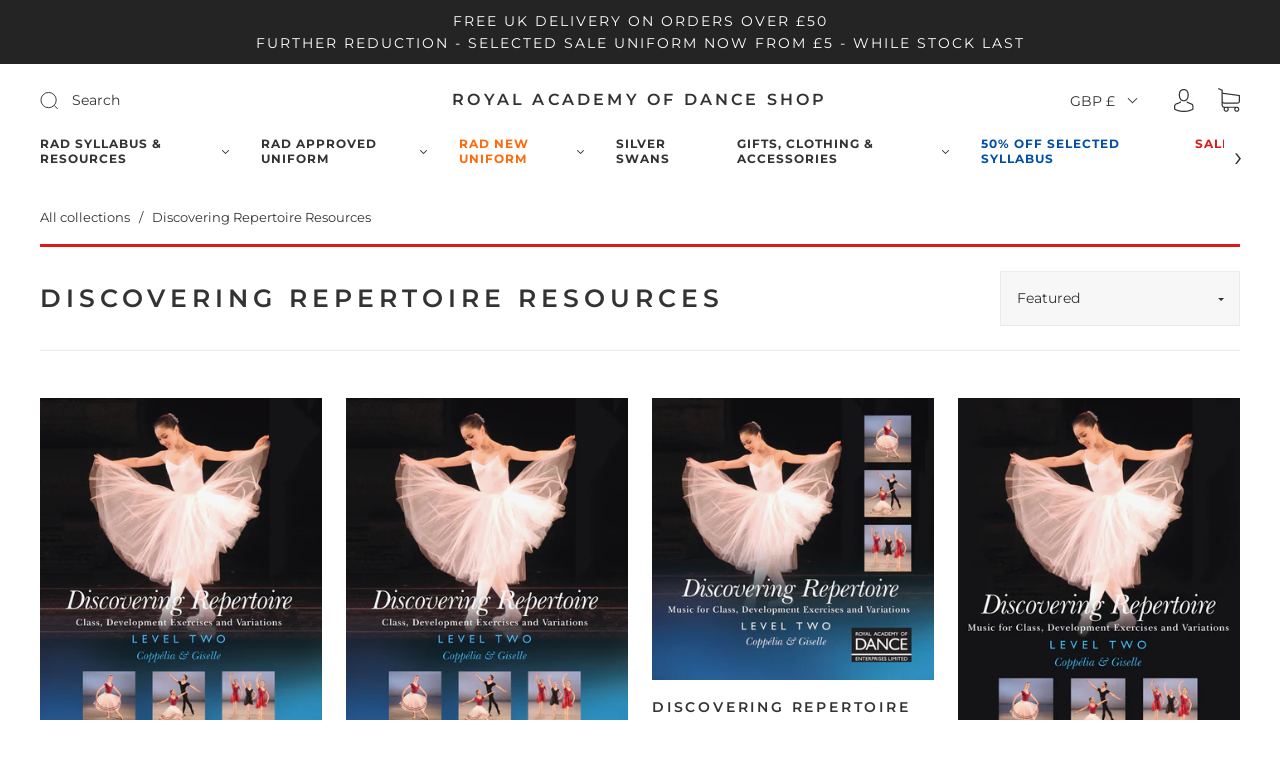

--- FILE ---
content_type: text/css
request_url: https://www.radenterprises.co.uk/cdn/shop/t/45/assets/kubix.css?v=55712061800865576841762108760
body_size: 828
content:
h1,h2,h3,h4,h5,h6,.department-item figcaption h3{text-transform:uppercase}.index-navigation-list__wrapper__list--heading,.header--font{font-weight:700;test:test}.cta__link{display:block;text-transform:uppercase;text-decoration:none;font-size:12px;font-weight:800;color:#641e78}.cta__link:after{content:"";background-image:url("data:image/svg+xml,%3Csvg xmlns='http://www.w3.org/2000/svg' viewBox='0 0 24 24' fill='%234A148C'%3E%3Cpath class='st0' d='M15.7 7.4L14.3 6l-6 6 6 6 1.4-1.4-4.6-4.6z'/%3E%3C/svg%3E");background-position:center -5px;background-repeat:no-repeat;width:20px;height:20px;-webkit-transform:rotate(180deg);-ms-transform:rotate(180deg);transform:rotate(180deg);display:inline-block;fill:#641e78}button{text-transform:uppercase}@media (max-width: 720px){table td,table th{padding:4px}}header.sticky{position:fixed;top:0;width:100%;-webkit-box-shadow:var(--box-shadow);box-shadow:var(--box-shadow)}@media (max-width: 720px){.section-index-departments article figcaption.bottom.center{padding:5px;width:100%;top:auto;bottom:0;-webkit-transform:initial;-ms-transform:initial;transform:initial;background-color:#f7f8f8;background-color:#f7f8f8bf;border-bottom:3px solid #DE1919}.section-index-departments article figcaption.bottom.center h3{margin-bottom:0}.section-index-departments article figcaption.bottom.center p{display:none}}@media (min-width: 721px){.section-index-departments article{overflow:visible}.section-index-departments article figcaption.bottom.center{width:auto;margin:20px;background-color:#f7f8f8;border-bottom:3px solid #DE1919;text-align:left;top:auto;bottom:-60px;-webkit-transform:initial;-ms-transform:initial;transform:initial}}.index-blog-item figure{margin-bottom:0}.index-blog-item .index-blog-item-content{width:auto;padding:20px;border-bottom:3px solid #DE1919;background-color:#f7f8f8}.section-index-shop-the-look-wrapper .index-shop-the-look--inner{padding-top:60px;padding-bottom:60px}@media (max-width: 720px){.section-index-shop-the-look-wrapper .index-shop-the-look--inner{padding-top:40px;padding-bottom:40px}}.index-newsletter-inner{padding:16px 40px;text-align:center}@media (max-width: 720px){.index-newsletter-inner{padding:40px 16px}}@media (min-width: 721px){.index-newsletter-inner>form{max-width:800px;margin-left:auto;margin-right:auto;display:-webkit-box;display:-webkit-flex;display:-ms-flexbox;display:flex;-webkit-box-orient:horizontal;-webkit-box-direction:normal;-webkit-flex-direction:row;-ms-flex-direction:row;flex-direction:row;-webkit-box-align:center;-webkit-align-items:center;-ms-flex-align:center;align-items:center}.index-newsletter-inner>form .index-newsletter-content{min-width:50%}.index-newsletter-inner>form .index-header{min-width:50%;text-align:left}}.index-newsletter-inner.has-subheading{padding-top:24px;padding-bottom:24px}.index-newsletter-inner .index-header{margin-bottom:0;padding:0 24px 0 0}@media (max-width: 720px){.index-newsletter-inner .index-header{padding:0 0 24px}}.index-newsletter-inner .homepage-subheader p{margin:8px 0}.index-newsletter-inner .index-subheading{margin-bottom:5px;margin-top:5px}@media (max-width: 720px){.index-newsletter-inner .index-subheading{display:block;text-align:center}}h2.index-newsletter-title,.department-item figcaption h3.index-newsletter-title{font-size:16px;font-size:25.6px;font-size:1.6rem;display:inline-block;vertical-align:middle;margin-top:8px;margin-right:20px;margin-bottom:8px;text-align:right}@media (max-width: 720px){h2.index-newsletter-title,.department-item figcaption h3.index-newsletter-title{display:block;margin-top:0;margin-right:0;text-align:center}}.index-newsletter-inner.has-subheading h2.index-newsletter-title,.index-newsletter-inner.has-subheading .department-item figcaption h3.index-newsletter-title,.department-item figcaption .index-newsletter-inner.has-subheading h3.index-newsletter-title{margin-top:0;margin-right:0;margin-bottom:0}.index-newsletter-subheading{margin-top:5px}.index-newsletter-content{display:inline-block;vertical-align:middle;width:100%;max-width:430px}.index-newsletter-content.align-center{text-align:center}.index-newsletter-content p{margin-top:0;margin-bottom:0}.index-newsletter-content .form-field{display:-webkit-box;display:-webkit-flex;display:-ms-flexbox;display:flex;margin-bottom:0;font-size:0}.index-newsletter-content .form-label,.index-newsletter-content .button{font-size:var(--body-size);display:inline-block;vertical-align:top}.index-newsletter-content .form-label{width:-webkit-calc(100% - 120px);width:calc(100% - 120px)}.index-newsletter-content .form-input{border-right:0;border-top-right-radius:0;border-bottom-right-radius:0;height:100%}.index-newsletter-content .button{width:auto;border-top-left-radius:0;border-bottom-left-radius:0}.product-swatches .form-field-swatch:not(.swatch-color) .form-field__swatch-options{border-left:1px solid #641E78}.product-swatches .swatch-other .form-swatch-item label{border:1px solid #641E78;border-left:0;color:#641e78;font-weight:600}.product-swatches .form-swatch-item label:focus,.product-swatches .form-swatch-item label:hover,.product-swatches .form-swatch-item.option--active label{background-color:#641e78;color:#fff}.price-with-vat{margin-bottom:10px;margin-top:10px}.money-label{margin-left:5px}.form-field .size_popup{position:relative}.form-field .size_popup a{font-size:14px;position:absolute;right:0;bottom:0;text-decoration:underline}.form-field .size_popup .esc-size-guide--popup .modal_container{font-size:initial}.product-item__image-wrapper .height-inherit{overflow:hidden}.product-item__image-wrapper a{background-color:#f6f6f6}.product-item__image-wrapper a img{mix-blend-mode:darken}@media (max-width: 720px){.product-item-details .product--item-title{letter-spacing:.5;line-height:110%;font-size:14px}}.flexbox:not(html){display:-webkit-box;display:-webkit-flex;display:-ms-flexbox;display:flex;-webkit-box-align:center;-webkit-align-items:center;-ms-flex-align:center;align-items:center}.section-index-video-hero-wrapper,.shopify-section .image-with-text-overlay__wrapper,.section-index-shop-the-look-wrapper,.section-index-newsletter,.breadcrumbs-inner{border-bottom:3px solid #DE1919}.section-index-shop-the-look-wrapper{background-color:#f7f8f8}.image-with-text-overlay__wrapper--textPosition-bottomleft .image-with-text-overlay__text{-webkit-align-self:flex-end;-ms-flex-item-align:end;align-self:flex-end;text-align:left}.social svg{color:#641e78;fill:#641e78}
/*# sourceMappingURL=/cdn/shop/t/45/assets/kubix.css.map?v=55712061800865576841762108760 */


--- FILE ---
content_type: text/css
request_url: https://www.radenterprises.co.uk/cdn/shop/t/45/assets/custom.css?v=161288968313657556351762108760
body_size: -620
content:
.image-with-text-overlay__wrapper .image-with-text-overlay__image.link_tag:before{position:relative}
/*# sourceMappingURL=/cdn/shop/t/45/assets/custom.css.map?v=161288968313657556351762108760 */


--- FILE ---
content_type: application/x-javascript; charset=utf-8
request_url: https://consent.cookiebot.com/2d971b68-13bd-4dea-b23b-48e50702e992/cc.js?renew=false&referer=www.radenterprises.co.uk&dnt=false&init=false
body_size: 219
content:
if(console){var cookiedomainwarning='Error: The domain WWW.RADENTERPRISES.CO.UK is not authorized to show the cookie banner for domain group ID 2d971b68-13bd-4dea-b23b-48e50702e992. Please add it to the domain group in the Cookiebot Manager to authorize the domain.';if(typeof console.warn === 'function'){console.warn(cookiedomainwarning)}else{console.log(cookiedomainwarning)}};